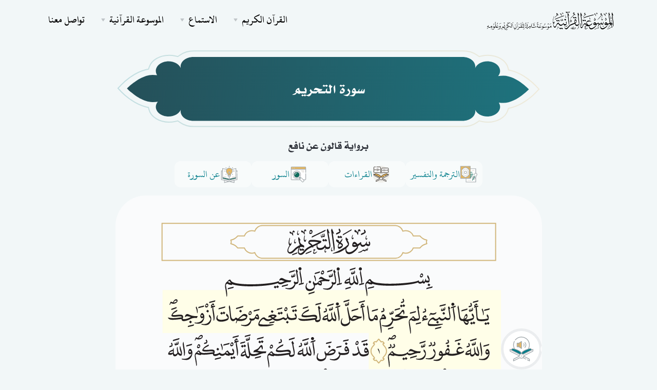

--- FILE ---
content_type: image/svg+xml
request_url: https://quranpedia.net/front/assets/new-design/arrow-up.svg
body_size: -72
content:
<svg width="19" height="20" viewBox="0 0 19 20" fill="none" xmlns="http://www.w3.org/2000/svg">
<path fill-rule="evenodd" clip-rule="evenodd" d="M8.82531 4.82516C9.05016 4.60031 9.41471 4.60031 9.63955 4.82516L12.7103 7.89587C12.9351 8.12071 12.9351 8.48526 12.7103 8.71011C12.4854 8.93496 12.1209 8.93496 11.896 8.71011L9.80819 6.62228L9.80819 14.4444C9.80819 14.7624 9.55041 15.0202 9.23243 15.0202C8.91445 15.0202 8.65667 14.7624 8.65667 14.4444L8.65667 6.62228L6.56885 8.71011C6.344 8.93496 5.97945 8.93496 5.7546 8.71011C5.52976 8.48526 5.52976 8.12071 5.7546 7.89587L8.82531 4.82516Z" fill="#85A8AF"/>
</svg>


--- FILE ---
content_type: image/svg+xml
request_url: https://quranpedia.net/front/assets/new-design/arrow-right.svg
body_size: -76
content:
<svg width="20" height="19" viewBox="0 0 20 19" fill="none" xmlns="http://www.w3.org/2000/svg">
<path fill-rule="evenodd" clip-rule="evenodd" d="M15.1245 9.19894C15.3493 9.42378 15.3493 9.78833 15.1245 10.0132L12.0537 13.0839C11.8289 13.3087 11.4644 13.3087 11.2395 13.0839C11.0147 12.859 11.0147 12.4945 11.2395 12.2696L13.3273 10.1818L5.50521 10.1818C5.18723 10.1818 4.92945 9.92404 4.92945 9.60606C4.92945 9.28808 5.18723 9.0303 5.50521 9.0303L13.3273 9.0303L11.2395 6.94247C11.0147 6.71763 11.0147 6.35308 11.2395 6.12823C11.4644 5.90338 11.8289 5.90338 12.0537 6.12823L15.1245 9.19894Z" fill="#A2A9AD"/>
</svg>
